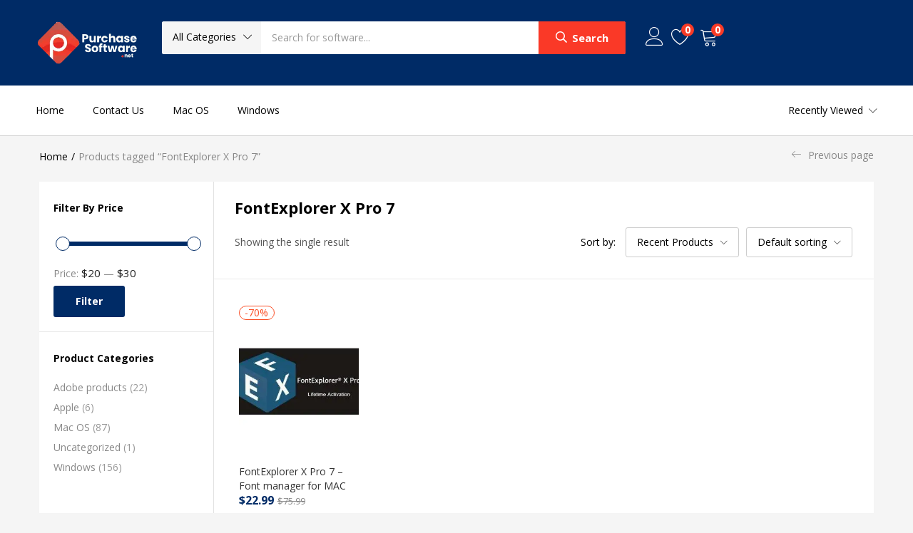

--- FILE ---
content_type: text/html; charset=utf-8
request_url: https://www.google.com/recaptcha/api2/anchor?ar=1&k=6Lds0gQrAAAAAHp-V1qbgVjalqCSHCzCTyvSp4pw&co=aHR0cHM6Ly9wdXJjaGFzZS1zb2Z0d2FyZS5uZXQ6NDQz&hl=en&v=PoyoqOPhxBO7pBk68S4YbpHZ&size=normal&anchor-ms=20000&execute-ms=30000&cb=u154betgc1k
body_size: 49434
content:
<!DOCTYPE HTML><html dir="ltr" lang="en"><head><meta http-equiv="Content-Type" content="text/html; charset=UTF-8">
<meta http-equiv="X-UA-Compatible" content="IE=edge">
<title>reCAPTCHA</title>
<style type="text/css">
/* cyrillic-ext */
@font-face {
  font-family: 'Roboto';
  font-style: normal;
  font-weight: 400;
  font-stretch: 100%;
  src: url(//fonts.gstatic.com/s/roboto/v48/KFO7CnqEu92Fr1ME7kSn66aGLdTylUAMa3GUBHMdazTgWw.woff2) format('woff2');
  unicode-range: U+0460-052F, U+1C80-1C8A, U+20B4, U+2DE0-2DFF, U+A640-A69F, U+FE2E-FE2F;
}
/* cyrillic */
@font-face {
  font-family: 'Roboto';
  font-style: normal;
  font-weight: 400;
  font-stretch: 100%;
  src: url(//fonts.gstatic.com/s/roboto/v48/KFO7CnqEu92Fr1ME7kSn66aGLdTylUAMa3iUBHMdazTgWw.woff2) format('woff2');
  unicode-range: U+0301, U+0400-045F, U+0490-0491, U+04B0-04B1, U+2116;
}
/* greek-ext */
@font-face {
  font-family: 'Roboto';
  font-style: normal;
  font-weight: 400;
  font-stretch: 100%;
  src: url(//fonts.gstatic.com/s/roboto/v48/KFO7CnqEu92Fr1ME7kSn66aGLdTylUAMa3CUBHMdazTgWw.woff2) format('woff2');
  unicode-range: U+1F00-1FFF;
}
/* greek */
@font-face {
  font-family: 'Roboto';
  font-style: normal;
  font-weight: 400;
  font-stretch: 100%;
  src: url(//fonts.gstatic.com/s/roboto/v48/KFO7CnqEu92Fr1ME7kSn66aGLdTylUAMa3-UBHMdazTgWw.woff2) format('woff2');
  unicode-range: U+0370-0377, U+037A-037F, U+0384-038A, U+038C, U+038E-03A1, U+03A3-03FF;
}
/* math */
@font-face {
  font-family: 'Roboto';
  font-style: normal;
  font-weight: 400;
  font-stretch: 100%;
  src: url(//fonts.gstatic.com/s/roboto/v48/KFO7CnqEu92Fr1ME7kSn66aGLdTylUAMawCUBHMdazTgWw.woff2) format('woff2');
  unicode-range: U+0302-0303, U+0305, U+0307-0308, U+0310, U+0312, U+0315, U+031A, U+0326-0327, U+032C, U+032F-0330, U+0332-0333, U+0338, U+033A, U+0346, U+034D, U+0391-03A1, U+03A3-03A9, U+03B1-03C9, U+03D1, U+03D5-03D6, U+03F0-03F1, U+03F4-03F5, U+2016-2017, U+2034-2038, U+203C, U+2040, U+2043, U+2047, U+2050, U+2057, U+205F, U+2070-2071, U+2074-208E, U+2090-209C, U+20D0-20DC, U+20E1, U+20E5-20EF, U+2100-2112, U+2114-2115, U+2117-2121, U+2123-214F, U+2190, U+2192, U+2194-21AE, U+21B0-21E5, U+21F1-21F2, U+21F4-2211, U+2213-2214, U+2216-22FF, U+2308-230B, U+2310, U+2319, U+231C-2321, U+2336-237A, U+237C, U+2395, U+239B-23B7, U+23D0, U+23DC-23E1, U+2474-2475, U+25AF, U+25B3, U+25B7, U+25BD, U+25C1, U+25CA, U+25CC, U+25FB, U+266D-266F, U+27C0-27FF, U+2900-2AFF, U+2B0E-2B11, U+2B30-2B4C, U+2BFE, U+3030, U+FF5B, U+FF5D, U+1D400-1D7FF, U+1EE00-1EEFF;
}
/* symbols */
@font-face {
  font-family: 'Roboto';
  font-style: normal;
  font-weight: 400;
  font-stretch: 100%;
  src: url(//fonts.gstatic.com/s/roboto/v48/KFO7CnqEu92Fr1ME7kSn66aGLdTylUAMaxKUBHMdazTgWw.woff2) format('woff2');
  unicode-range: U+0001-000C, U+000E-001F, U+007F-009F, U+20DD-20E0, U+20E2-20E4, U+2150-218F, U+2190, U+2192, U+2194-2199, U+21AF, U+21E6-21F0, U+21F3, U+2218-2219, U+2299, U+22C4-22C6, U+2300-243F, U+2440-244A, U+2460-24FF, U+25A0-27BF, U+2800-28FF, U+2921-2922, U+2981, U+29BF, U+29EB, U+2B00-2BFF, U+4DC0-4DFF, U+FFF9-FFFB, U+10140-1018E, U+10190-1019C, U+101A0, U+101D0-101FD, U+102E0-102FB, U+10E60-10E7E, U+1D2C0-1D2D3, U+1D2E0-1D37F, U+1F000-1F0FF, U+1F100-1F1AD, U+1F1E6-1F1FF, U+1F30D-1F30F, U+1F315, U+1F31C, U+1F31E, U+1F320-1F32C, U+1F336, U+1F378, U+1F37D, U+1F382, U+1F393-1F39F, U+1F3A7-1F3A8, U+1F3AC-1F3AF, U+1F3C2, U+1F3C4-1F3C6, U+1F3CA-1F3CE, U+1F3D4-1F3E0, U+1F3ED, U+1F3F1-1F3F3, U+1F3F5-1F3F7, U+1F408, U+1F415, U+1F41F, U+1F426, U+1F43F, U+1F441-1F442, U+1F444, U+1F446-1F449, U+1F44C-1F44E, U+1F453, U+1F46A, U+1F47D, U+1F4A3, U+1F4B0, U+1F4B3, U+1F4B9, U+1F4BB, U+1F4BF, U+1F4C8-1F4CB, U+1F4D6, U+1F4DA, U+1F4DF, U+1F4E3-1F4E6, U+1F4EA-1F4ED, U+1F4F7, U+1F4F9-1F4FB, U+1F4FD-1F4FE, U+1F503, U+1F507-1F50B, U+1F50D, U+1F512-1F513, U+1F53E-1F54A, U+1F54F-1F5FA, U+1F610, U+1F650-1F67F, U+1F687, U+1F68D, U+1F691, U+1F694, U+1F698, U+1F6AD, U+1F6B2, U+1F6B9-1F6BA, U+1F6BC, U+1F6C6-1F6CF, U+1F6D3-1F6D7, U+1F6E0-1F6EA, U+1F6F0-1F6F3, U+1F6F7-1F6FC, U+1F700-1F7FF, U+1F800-1F80B, U+1F810-1F847, U+1F850-1F859, U+1F860-1F887, U+1F890-1F8AD, U+1F8B0-1F8BB, U+1F8C0-1F8C1, U+1F900-1F90B, U+1F93B, U+1F946, U+1F984, U+1F996, U+1F9E9, U+1FA00-1FA6F, U+1FA70-1FA7C, U+1FA80-1FA89, U+1FA8F-1FAC6, U+1FACE-1FADC, U+1FADF-1FAE9, U+1FAF0-1FAF8, U+1FB00-1FBFF;
}
/* vietnamese */
@font-face {
  font-family: 'Roboto';
  font-style: normal;
  font-weight: 400;
  font-stretch: 100%;
  src: url(//fonts.gstatic.com/s/roboto/v48/KFO7CnqEu92Fr1ME7kSn66aGLdTylUAMa3OUBHMdazTgWw.woff2) format('woff2');
  unicode-range: U+0102-0103, U+0110-0111, U+0128-0129, U+0168-0169, U+01A0-01A1, U+01AF-01B0, U+0300-0301, U+0303-0304, U+0308-0309, U+0323, U+0329, U+1EA0-1EF9, U+20AB;
}
/* latin-ext */
@font-face {
  font-family: 'Roboto';
  font-style: normal;
  font-weight: 400;
  font-stretch: 100%;
  src: url(//fonts.gstatic.com/s/roboto/v48/KFO7CnqEu92Fr1ME7kSn66aGLdTylUAMa3KUBHMdazTgWw.woff2) format('woff2');
  unicode-range: U+0100-02BA, U+02BD-02C5, U+02C7-02CC, U+02CE-02D7, U+02DD-02FF, U+0304, U+0308, U+0329, U+1D00-1DBF, U+1E00-1E9F, U+1EF2-1EFF, U+2020, U+20A0-20AB, U+20AD-20C0, U+2113, U+2C60-2C7F, U+A720-A7FF;
}
/* latin */
@font-face {
  font-family: 'Roboto';
  font-style: normal;
  font-weight: 400;
  font-stretch: 100%;
  src: url(//fonts.gstatic.com/s/roboto/v48/KFO7CnqEu92Fr1ME7kSn66aGLdTylUAMa3yUBHMdazQ.woff2) format('woff2');
  unicode-range: U+0000-00FF, U+0131, U+0152-0153, U+02BB-02BC, U+02C6, U+02DA, U+02DC, U+0304, U+0308, U+0329, U+2000-206F, U+20AC, U+2122, U+2191, U+2193, U+2212, U+2215, U+FEFF, U+FFFD;
}
/* cyrillic-ext */
@font-face {
  font-family: 'Roboto';
  font-style: normal;
  font-weight: 500;
  font-stretch: 100%;
  src: url(//fonts.gstatic.com/s/roboto/v48/KFO7CnqEu92Fr1ME7kSn66aGLdTylUAMa3GUBHMdazTgWw.woff2) format('woff2');
  unicode-range: U+0460-052F, U+1C80-1C8A, U+20B4, U+2DE0-2DFF, U+A640-A69F, U+FE2E-FE2F;
}
/* cyrillic */
@font-face {
  font-family: 'Roboto';
  font-style: normal;
  font-weight: 500;
  font-stretch: 100%;
  src: url(//fonts.gstatic.com/s/roboto/v48/KFO7CnqEu92Fr1ME7kSn66aGLdTylUAMa3iUBHMdazTgWw.woff2) format('woff2');
  unicode-range: U+0301, U+0400-045F, U+0490-0491, U+04B0-04B1, U+2116;
}
/* greek-ext */
@font-face {
  font-family: 'Roboto';
  font-style: normal;
  font-weight: 500;
  font-stretch: 100%;
  src: url(//fonts.gstatic.com/s/roboto/v48/KFO7CnqEu92Fr1ME7kSn66aGLdTylUAMa3CUBHMdazTgWw.woff2) format('woff2');
  unicode-range: U+1F00-1FFF;
}
/* greek */
@font-face {
  font-family: 'Roboto';
  font-style: normal;
  font-weight: 500;
  font-stretch: 100%;
  src: url(//fonts.gstatic.com/s/roboto/v48/KFO7CnqEu92Fr1ME7kSn66aGLdTylUAMa3-UBHMdazTgWw.woff2) format('woff2');
  unicode-range: U+0370-0377, U+037A-037F, U+0384-038A, U+038C, U+038E-03A1, U+03A3-03FF;
}
/* math */
@font-face {
  font-family: 'Roboto';
  font-style: normal;
  font-weight: 500;
  font-stretch: 100%;
  src: url(//fonts.gstatic.com/s/roboto/v48/KFO7CnqEu92Fr1ME7kSn66aGLdTylUAMawCUBHMdazTgWw.woff2) format('woff2');
  unicode-range: U+0302-0303, U+0305, U+0307-0308, U+0310, U+0312, U+0315, U+031A, U+0326-0327, U+032C, U+032F-0330, U+0332-0333, U+0338, U+033A, U+0346, U+034D, U+0391-03A1, U+03A3-03A9, U+03B1-03C9, U+03D1, U+03D5-03D6, U+03F0-03F1, U+03F4-03F5, U+2016-2017, U+2034-2038, U+203C, U+2040, U+2043, U+2047, U+2050, U+2057, U+205F, U+2070-2071, U+2074-208E, U+2090-209C, U+20D0-20DC, U+20E1, U+20E5-20EF, U+2100-2112, U+2114-2115, U+2117-2121, U+2123-214F, U+2190, U+2192, U+2194-21AE, U+21B0-21E5, U+21F1-21F2, U+21F4-2211, U+2213-2214, U+2216-22FF, U+2308-230B, U+2310, U+2319, U+231C-2321, U+2336-237A, U+237C, U+2395, U+239B-23B7, U+23D0, U+23DC-23E1, U+2474-2475, U+25AF, U+25B3, U+25B7, U+25BD, U+25C1, U+25CA, U+25CC, U+25FB, U+266D-266F, U+27C0-27FF, U+2900-2AFF, U+2B0E-2B11, U+2B30-2B4C, U+2BFE, U+3030, U+FF5B, U+FF5D, U+1D400-1D7FF, U+1EE00-1EEFF;
}
/* symbols */
@font-face {
  font-family: 'Roboto';
  font-style: normal;
  font-weight: 500;
  font-stretch: 100%;
  src: url(//fonts.gstatic.com/s/roboto/v48/KFO7CnqEu92Fr1ME7kSn66aGLdTylUAMaxKUBHMdazTgWw.woff2) format('woff2');
  unicode-range: U+0001-000C, U+000E-001F, U+007F-009F, U+20DD-20E0, U+20E2-20E4, U+2150-218F, U+2190, U+2192, U+2194-2199, U+21AF, U+21E6-21F0, U+21F3, U+2218-2219, U+2299, U+22C4-22C6, U+2300-243F, U+2440-244A, U+2460-24FF, U+25A0-27BF, U+2800-28FF, U+2921-2922, U+2981, U+29BF, U+29EB, U+2B00-2BFF, U+4DC0-4DFF, U+FFF9-FFFB, U+10140-1018E, U+10190-1019C, U+101A0, U+101D0-101FD, U+102E0-102FB, U+10E60-10E7E, U+1D2C0-1D2D3, U+1D2E0-1D37F, U+1F000-1F0FF, U+1F100-1F1AD, U+1F1E6-1F1FF, U+1F30D-1F30F, U+1F315, U+1F31C, U+1F31E, U+1F320-1F32C, U+1F336, U+1F378, U+1F37D, U+1F382, U+1F393-1F39F, U+1F3A7-1F3A8, U+1F3AC-1F3AF, U+1F3C2, U+1F3C4-1F3C6, U+1F3CA-1F3CE, U+1F3D4-1F3E0, U+1F3ED, U+1F3F1-1F3F3, U+1F3F5-1F3F7, U+1F408, U+1F415, U+1F41F, U+1F426, U+1F43F, U+1F441-1F442, U+1F444, U+1F446-1F449, U+1F44C-1F44E, U+1F453, U+1F46A, U+1F47D, U+1F4A3, U+1F4B0, U+1F4B3, U+1F4B9, U+1F4BB, U+1F4BF, U+1F4C8-1F4CB, U+1F4D6, U+1F4DA, U+1F4DF, U+1F4E3-1F4E6, U+1F4EA-1F4ED, U+1F4F7, U+1F4F9-1F4FB, U+1F4FD-1F4FE, U+1F503, U+1F507-1F50B, U+1F50D, U+1F512-1F513, U+1F53E-1F54A, U+1F54F-1F5FA, U+1F610, U+1F650-1F67F, U+1F687, U+1F68D, U+1F691, U+1F694, U+1F698, U+1F6AD, U+1F6B2, U+1F6B9-1F6BA, U+1F6BC, U+1F6C6-1F6CF, U+1F6D3-1F6D7, U+1F6E0-1F6EA, U+1F6F0-1F6F3, U+1F6F7-1F6FC, U+1F700-1F7FF, U+1F800-1F80B, U+1F810-1F847, U+1F850-1F859, U+1F860-1F887, U+1F890-1F8AD, U+1F8B0-1F8BB, U+1F8C0-1F8C1, U+1F900-1F90B, U+1F93B, U+1F946, U+1F984, U+1F996, U+1F9E9, U+1FA00-1FA6F, U+1FA70-1FA7C, U+1FA80-1FA89, U+1FA8F-1FAC6, U+1FACE-1FADC, U+1FADF-1FAE9, U+1FAF0-1FAF8, U+1FB00-1FBFF;
}
/* vietnamese */
@font-face {
  font-family: 'Roboto';
  font-style: normal;
  font-weight: 500;
  font-stretch: 100%;
  src: url(//fonts.gstatic.com/s/roboto/v48/KFO7CnqEu92Fr1ME7kSn66aGLdTylUAMa3OUBHMdazTgWw.woff2) format('woff2');
  unicode-range: U+0102-0103, U+0110-0111, U+0128-0129, U+0168-0169, U+01A0-01A1, U+01AF-01B0, U+0300-0301, U+0303-0304, U+0308-0309, U+0323, U+0329, U+1EA0-1EF9, U+20AB;
}
/* latin-ext */
@font-face {
  font-family: 'Roboto';
  font-style: normal;
  font-weight: 500;
  font-stretch: 100%;
  src: url(//fonts.gstatic.com/s/roboto/v48/KFO7CnqEu92Fr1ME7kSn66aGLdTylUAMa3KUBHMdazTgWw.woff2) format('woff2');
  unicode-range: U+0100-02BA, U+02BD-02C5, U+02C7-02CC, U+02CE-02D7, U+02DD-02FF, U+0304, U+0308, U+0329, U+1D00-1DBF, U+1E00-1E9F, U+1EF2-1EFF, U+2020, U+20A0-20AB, U+20AD-20C0, U+2113, U+2C60-2C7F, U+A720-A7FF;
}
/* latin */
@font-face {
  font-family: 'Roboto';
  font-style: normal;
  font-weight: 500;
  font-stretch: 100%;
  src: url(//fonts.gstatic.com/s/roboto/v48/KFO7CnqEu92Fr1ME7kSn66aGLdTylUAMa3yUBHMdazQ.woff2) format('woff2');
  unicode-range: U+0000-00FF, U+0131, U+0152-0153, U+02BB-02BC, U+02C6, U+02DA, U+02DC, U+0304, U+0308, U+0329, U+2000-206F, U+20AC, U+2122, U+2191, U+2193, U+2212, U+2215, U+FEFF, U+FFFD;
}
/* cyrillic-ext */
@font-face {
  font-family: 'Roboto';
  font-style: normal;
  font-weight: 900;
  font-stretch: 100%;
  src: url(//fonts.gstatic.com/s/roboto/v48/KFO7CnqEu92Fr1ME7kSn66aGLdTylUAMa3GUBHMdazTgWw.woff2) format('woff2');
  unicode-range: U+0460-052F, U+1C80-1C8A, U+20B4, U+2DE0-2DFF, U+A640-A69F, U+FE2E-FE2F;
}
/* cyrillic */
@font-face {
  font-family: 'Roboto';
  font-style: normal;
  font-weight: 900;
  font-stretch: 100%;
  src: url(//fonts.gstatic.com/s/roboto/v48/KFO7CnqEu92Fr1ME7kSn66aGLdTylUAMa3iUBHMdazTgWw.woff2) format('woff2');
  unicode-range: U+0301, U+0400-045F, U+0490-0491, U+04B0-04B1, U+2116;
}
/* greek-ext */
@font-face {
  font-family: 'Roboto';
  font-style: normal;
  font-weight: 900;
  font-stretch: 100%;
  src: url(//fonts.gstatic.com/s/roboto/v48/KFO7CnqEu92Fr1ME7kSn66aGLdTylUAMa3CUBHMdazTgWw.woff2) format('woff2');
  unicode-range: U+1F00-1FFF;
}
/* greek */
@font-face {
  font-family: 'Roboto';
  font-style: normal;
  font-weight: 900;
  font-stretch: 100%;
  src: url(//fonts.gstatic.com/s/roboto/v48/KFO7CnqEu92Fr1ME7kSn66aGLdTylUAMa3-UBHMdazTgWw.woff2) format('woff2');
  unicode-range: U+0370-0377, U+037A-037F, U+0384-038A, U+038C, U+038E-03A1, U+03A3-03FF;
}
/* math */
@font-face {
  font-family: 'Roboto';
  font-style: normal;
  font-weight: 900;
  font-stretch: 100%;
  src: url(//fonts.gstatic.com/s/roboto/v48/KFO7CnqEu92Fr1ME7kSn66aGLdTylUAMawCUBHMdazTgWw.woff2) format('woff2');
  unicode-range: U+0302-0303, U+0305, U+0307-0308, U+0310, U+0312, U+0315, U+031A, U+0326-0327, U+032C, U+032F-0330, U+0332-0333, U+0338, U+033A, U+0346, U+034D, U+0391-03A1, U+03A3-03A9, U+03B1-03C9, U+03D1, U+03D5-03D6, U+03F0-03F1, U+03F4-03F5, U+2016-2017, U+2034-2038, U+203C, U+2040, U+2043, U+2047, U+2050, U+2057, U+205F, U+2070-2071, U+2074-208E, U+2090-209C, U+20D0-20DC, U+20E1, U+20E5-20EF, U+2100-2112, U+2114-2115, U+2117-2121, U+2123-214F, U+2190, U+2192, U+2194-21AE, U+21B0-21E5, U+21F1-21F2, U+21F4-2211, U+2213-2214, U+2216-22FF, U+2308-230B, U+2310, U+2319, U+231C-2321, U+2336-237A, U+237C, U+2395, U+239B-23B7, U+23D0, U+23DC-23E1, U+2474-2475, U+25AF, U+25B3, U+25B7, U+25BD, U+25C1, U+25CA, U+25CC, U+25FB, U+266D-266F, U+27C0-27FF, U+2900-2AFF, U+2B0E-2B11, U+2B30-2B4C, U+2BFE, U+3030, U+FF5B, U+FF5D, U+1D400-1D7FF, U+1EE00-1EEFF;
}
/* symbols */
@font-face {
  font-family: 'Roboto';
  font-style: normal;
  font-weight: 900;
  font-stretch: 100%;
  src: url(//fonts.gstatic.com/s/roboto/v48/KFO7CnqEu92Fr1ME7kSn66aGLdTylUAMaxKUBHMdazTgWw.woff2) format('woff2');
  unicode-range: U+0001-000C, U+000E-001F, U+007F-009F, U+20DD-20E0, U+20E2-20E4, U+2150-218F, U+2190, U+2192, U+2194-2199, U+21AF, U+21E6-21F0, U+21F3, U+2218-2219, U+2299, U+22C4-22C6, U+2300-243F, U+2440-244A, U+2460-24FF, U+25A0-27BF, U+2800-28FF, U+2921-2922, U+2981, U+29BF, U+29EB, U+2B00-2BFF, U+4DC0-4DFF, U+FFF9-FFFB, U+10140-1018E, U+10190-1019C, U+101A0, U+101D0-101FD, U+102E0-102FB, U+10E60-10E7E, U+1D2C0-1D2D3, U+1D2E0-1D37F, U+1F000-1F0FF, U+1F100-1F1AD, U+1F1E6-1F1FF, U+1F30D-1F30F, U+1F315, U+1F31C, U+1F31E, U+1F320-1F32C, U+1F336, U+1F378, U+1F37D, U+1F382, U+1F393-1F39F, U+1F3A7-1F3A8, U+1F3AC-1F3AF, U+1F3C2, U+1F3C4-1F3C6, U+1F3CA-1F3CE, U+1F3D4-1F3E0, U+1F3ED, U+1F3F1-1F3F3, U+1F3F5-1F3F7, U+1F408, U+1F415, U+1F41F, U+1F426, U+1F43F, U+1F441-1F442, U+1F444, U+1F446-1F449, U+1F44C-1F44E, U+1F453, U+1F46A, U+1F47D, U+1F4A3, U+1F4B0, U+1F4B3, U+1F4B9, U+1F4BB, U+1F4BF, U+1F4C8-1F4CB, U+1F4D6, U+1F4DA, U+1F4DF, U+1F4E3-1F4E6, U+1F4EA-1F4ED, U+1F4F7, U+1F4F9-1F4FB, U+1F4FD-1F4FE, U+1F503, U+1F507-1F50B, U+1F50D, U+1F512-1F513, U+1F53E-1F54A, U+1F54F-1F5FA, U+1F610, U+1F650-1F67F, U+1F687, U+1F68D, U+1F691, U+1F694, U+1F698, U+1F6AD, U+1F6B2, U+1F6B9-1F6BA, U+1F6BC, U+1F6C6-1F6CF, U+1F6D3-1F6D7, U+1F6E0-1F6EA, U+1F6F0-1F6F3, U+1F6F7-1F6FC, U+1F700-1F7FF, U+1F800-1F80B, U+1F810-1F847, U+1F850-1F859, U+1F860-1F887, U+1F890-1F8AD, U+1F8B0-1F8BB, U+1F8C0-1F8C1, U+1F900-1F90B, U+1F93B, U+1F946, U+1F984, U+1F996, U+1F9E9, U+1FA00-1FA6F, U+1FA70-1FA7C, U+1FA80-1FA89, U+1FA8F-1FAC6, U+1FACE-1FADC, U+1FADF-1FAE9, U+1FAF0-1FAF8, U+1FB00-1FBFF;
}
/* vietnamese */
@font-face {
  font-family: 'Roboto';
  font-style: normal;
  font-weight: 900;
  font-stretch: 100%;
  src: url(//fonts.gstatic.com/s/roboto/v48/KFO7CnqEu92Fr1ME7kSn66aGLdTylUAMa3OUBHMdazTgWw.woff2) format('woff2');
  unicode-range: U+0102-0103, U+0110-0111, U+0128-0129, U+0168-0169, U+01A0-01A1, U+01AF-01B0, U+0300-0301, U+0303-0304, U+0308-0309, U+0323, U+0329, U+1EA0-1EF9, U+20AB;
}
/* latin-ext */
@font-face {
  font-family: 'Roboto';
  font-style: normal;
  font-weight: 900;
  font-stretch: 100%;
  src: url(//fonts.gstatic.com/s/roboto/v48/KFO7CnqEu92Fr1ME7kSn66aGLdTylUAMa3KUBHMdazTgWw.woff2) format('woff2');
  unicode-range: U+0100-02BA, U+02BD-02C5, U+02C7-02CC, U+02CE-02D7, U+02DD-02FF, U+0304, U+0308, U+0329, U+1D00-1DBF, U+1E00-1E9F, U+1EF2-1EFF, U+2020, U+20A0-20AB, U+20AD-20C0, U+2113, U+2C60-2C7F, U+A720-A7FF;
}
/* latin */
@font-face {
  font-family: 'Roboto';
  font-style: normal;
  font-weight: 900;
  font-stretch: 100%;
  src: url(//fonts.gstatic.com/s/roboto/v48/KFO7CnqEu92Fr1ME7kSn66aGLdTylUAMa3yUBHMdazQ.woff2) format('woff2');
  unicode-range: U+0000-00FF, U+0131, U+0152-0153, U+02BB-02BC, U+02C6, U+02DA, U+02DC, U+0304, U+0308, U+0329, U+2000-206F, U+20AC, U+2122, U+2191, U+2193, U+2212, U+2215, U+FEFF, U+FFFD;
}

</style>
<link rel="stylesheet" type="text/css" href="https://www.gstatic.com/recaptcha/releases/PoyoqOPhxBO7pBk68S4YbpHZ/styles__ltr.css">
<script nonce="8-T8tBMLBJKCwytBmeaTAg" type="text/javascript">window['__recaptcha_api'] = 'https://www.google.com/recaptcha/api2/';</script>
<script type="text/javascript" src="https://www.gstatic.com/recaptcha/releases/PoyoqOPhxBO7pBk68S4YbpHZ/recaptcha__en.js" nonce="8-T8tBMLBJKCwytBmeaTAg">
      
    </script></head>
<body><div id="rc-anchor-alert" class="rc-anchor-alert"></div>
<input type="hidden" id="recaptcha-token" value="[base64]">
<script type="text/javascript" nonce="8-T8tBMLBJKCwytBmeaTAg">
      recaptcha.anchor.Main.init("[\x22ainput\x22,[\x22bgdata\x22,\x22\x22,\[base64]/[base64]/[base64]/[base64]/[base64]/UltsKytdPUU6KEU8MjA0OD9SW2wrK109RT4+NnwxOTI6KChFJjY0NTEyKT09NTUyOTYmJk0rMTxjLmxlbmd0aCYmKGMuY2hhckNvZGVBdChNKzEpJjY0NTEyKT09NTYzMjA/[base64]/[base64]/[base64]/[base64]/[base64]/[base64]/[base64]\x22,\[base64]\\u003d\\u003d\x22,\[base64]/DuDfDnQnCrsOlwptlw6Acw43CvmjCqcKAUsKDw5Eudm1Aw4E/wqBed25LbcKIw75CwqzDnAUnwpDClmDChVzCr397woXCgcKQw6nCpjwswpRsw4pFCsONwpDCt8OCwpTCmMKibE0Lwq3CosK4UA3DksOvw4UNw77DqMKjw49WfmnDhsKRMwPCjMKQwr51XQhfw55iIMO3w6/Ch8OMD1cIwooBc8OTwqN9JCZew7ZEQ1PDosKEdRHDlks6bcObwo7CgsOjw43DnsO5w718w5rDtcKowpx8w5HDocOjwr7Cu8OxVh4Dw5jCgMOAw4vDmSwsOhlgw5vDucOKFEvDkGHDsMOFYWfCrcOVYsKGwqvDg8OBw5/CksKbwpNjw4MSwqlAw4zDi0PCiWDDpnTDrcKZw7vDszB1wox5d8KzBsK4BcO6wqfCmcK5ecKEwr9rO1BQOcKzDsOmw6wLwrVBY8K1wpgFbCV4w4BrVsKWwp0uw5XDkEF/[base64]/Dl8KWNB8qw7MJRsOjwpAkQ8OdW2hyZMOuI8OkVsOuwpDCpmLCtFg4GcOqNSjCjsKewpbDhlF4wrpbEMOmM8Ohw6/DnxB/w7XDvH5/w77CtsKywpXDicOgwr3CiXjDlCZ8w6vCjQHCssK0Jkg9w5fDsMKbG2jCqcKJw5QiF0rDg2rCoMKxwqPCrw8vwqfCpALCqsOew7oUwpAVw7HDjh08MsK7w7jDnWY9G8O4QcKxKR3DlMKyRhDCtcKDw6MSwpcQMybClMO/wqMHY8O/wq4eX8OTRcOKIsO2LRBMw48VwpV+w4XDh1jDjQ/[base64]/DtmA9U8OzWcOmwqjDphbCv8KDdMOTwrnDnw9UKS3CqS7DjsK9wptkwrvChMOOwrTDmSvDmMKZw7HCnzgvwo/Cng3DocKnDTkjGUTDicKPYDnDnMKmwpEVw6PCjG4bw5Jdw47Cq1HCmsO+w4jDtcOgNsOwL8K2B8OdCcK0w6t0ccObw5jDhV9OecO9G8OTTMO2McOgLSPDvMK9wpccciDCigjCjMOHw6fChDkzwqEAwqXDmi7CuE5uwozDl8OBw5/DtntUw41bPMKwOcOnwolYUcKcEn8LwpHCjjTDosKywr9rBsKOGwkCw5U2wqQFLy3DvnYGw4gPwpp/w67Cl0XCkEcXw7zDoj8IMCXCl39GwoDCl0vDuzXDmcOvWl4Mw7zCtTbDukDDisKCw4/[base64]/[base64]/[base64]/CmcOISHY5wrDDjMKqw756KMOQw4lyw7XDjsOpwpwjw7F/[base64]/[base64]/[base64]/ChTtyJcOQw5DDgsKCwpkKwovDmiAxIMKgYkc3PsOvw7k5FsOOWcO+BHfDv11jOMKqdjXDmcO4KxHCr8KCw5nDh8KQCMOwwrfDjmzCtsO/[base64]/DqksCUMK0Slpew7HClcO3w6HDjcKoA1TCvBYNEMONA8KeQcOBw6xCBzjDvsOVw5jDnMOnwp3DisK2w6oZTcKPwoPDhcO8VQjCucKSWsOQw7AlwobCvMKKwqx6McOtH8KawrwMwr3CocKAeXTDlsKuw7/Cp1cFwpVbb8Okwr0rc2bDnMKIMl1Cw6zCtUV9wr7Dnl7DiiTDpiXDrSFOwqnCuMKZwrPCpMKBw7hqQMKzYMO9SMOCHWXDtMOkLwpbwqLDo0hbwqMDGS87BGxUwqHCu8OAwrfCp8KQwrZbw4gOUh8pwppIURPCmcOuw5rDhMK2w5/[base64]/DvsO1NMOebMKPIDbDncKISm/Dv3sdcsKbVcOVw7Niw4VsFglawpF5w5sgT8OOM8KowpZUTsOTw4LCjsKPCCV8w6ZPw4PDoHx5w7nDvcKEODfCkcODw7FlO8OCE8K7w5LDjMOeGMKWTQl/[base64]/AR5XZ8KmbjLCrsOOw5fCisOfwpfDrsKLw6nCiwvDjMK1HBHCrSQ3G0dYwpHDtsOZLMKeCcKvK2fDocKCw40JVcKgPFZZfMKedMKRFC7ChjfDgMOtw4/DocOYVMOWwq7DkcKtw6zDt1A2w7Atw6kQeVIuY0BpwrXDj2LCvGHChUjDjB/DsEHDlArDtMOew7AqA23ClUBNB8Oywpk2woDDmcKfwqQZw4sJJ8OeEcOQwrxhIsK1wqPCpcKVw4Fvw4Naw5U9wpRhHcOswpJmOhnCgFs7w6XDkCLCucOgwpIVGEfDvitBwqVswrYRP8OqS8OdwrUDw7YIw7MQwqJIcXTDhgPCqQzCs1Nfw4/Dl8K1HsKEw7HDmcOMwqTDvMKGw5/DmMK2w6XCrMO1F2cNfUhqw73DjRhZK8KFOsOfccKEwo9Lw7vDqwh1w7IVw4dOw41ePGt2wooEYl4JNsKjO8O0BGMAw5vDisOTwq3DoDY0L8OIA2TDs8OcMcKFQA7CusOzwqwpF8OiZsKFw7oLTcOefsKzw64Vw7RFwqvDm8K7woPCvQ/Dm8KRw6lJIsK1HsKDQsKSSDjCgcOaUQBjfBQnw4hNwrXCn8Oawr8Hw4zCuwU3w7nCgcKBw5XDgsO2wo7DhMK3GcK8ScKwEn9jd8O5M8OHBcKuw7AHwpZRdBsqd8Knw7YyUsOrw6PDnMOVw7oYJQzCn8OTSsOLwp/DtnvDtDYMwrcYwoZqwpwTAsOwZ8Olw5AUTnvDqV3CqV7CiMOmcxsxTxc/w43Dsl1IBMKvwrIHwrA1wqvDsHjCsMO6McOZGsKDPcOcw5YlwqwCKVYyHhlzwo9Mw5Ynw5EBeRHDt8KgK8Opw7pcw5DCicKaw67Cunl7wp/CjcKbCMKawonCr8KTKHfCsU7DuMO9wrfDnsONPsOTB3vDqMO/wr7Dql/Dh8OLAk3CnMKraxodw6s9wrTDuW7DuDXDssO2wpANWF/[base64]/DlMK/MhsywoA4BRAeMm0qw4zDuMOAwrl4wqLCucOgQsODGsKqcCXDsMK8OcKHM8O0w5VidhPCtsOeEcOZOsKWwo1OM2h/wr7DvFsHUcOUwqLDtMKiwpV9w4nCtCx8IRJDIMKIHsKHw7g/wo9sf8KMbQ9Bw5rCuUHDk1bCnMKQw6nCmcKAwr8fw7hOCsOkw5TClsO4BW/Ci2tTwq3DvgwDw6cdQMKqCsKEMUMvw6prWsOCwpDCrcK9G8O5OcKDwo1pYVrClMKCf8OYAcKXY0VzwrJuw4wLeMKhwojCosOswo5vLMK8Nj8dwpRIwpfCgmDCr8KGwocPwpXDksK/FcOkH8KaZyBQwoBpcC7Ds8K3X0Btw5bDpcKNOMOTfyLCvVfDu2AwTsKqEMOaQcO4AsO1d8OnBMKBw7jCog/CuXXDuMKQfW/DvmrCt8KyV8Kowp3Do8KFw6c/w6jCs2UXH3DCkcKKw5nDnQfDpMKywpA8McOuFsO0acKHw6FMw67Di2nDvgDCsHXCnB7Dtg/CvMObwqduw5zCucODwqUNwp4QwqU9wrYzw7rDgsKndxrDvBrCkznCncOicsOkEsKlF8KbYcO+JcOZFkJkHwTCuMOzTMOGwpcLbRouXMKywr54MMK2IMKFNMOmwrDCkcOTw4wLS8OmTC/CqRzDi0XCkn3Dv0JhwopRTy0YCcKswonDqXnChh0Hw5PDtFjDu8OpfsKowqxvwqHCvcK/wrQ1wobCrsK7w550wodywpTDsMOkw53CuxLDqBfCo8OaVyLCnsKhUcO1wonCmm/DicOWw5xUK8KCw5kUCMOiTMKkwpU1PsKPw63CicO3WTbChnrDvkM6wqwOTE1ZGgLDq1PCnsOvGQtRw4EOwrVSw7bDucKUwosEIMKswqVywqY3w67CuDfDi0/[base64]/wovCr3zCtHoSLx/DsMO1wo19w7hrwqnCqlvCnMOLTsKVwqgJHMOZOMO3w6fDv0BgPMKZdn7CqC3DhzUoYMO1w6vDr3ksK8K8wqVeAMOkbi7CjsKBOsOybsOnKCjCvcKnOMOiAXYVbHfDgMKwHsKbwrVZC20sw6UNRcOjw4/DicOpOsKtw7VBLXPDqUbCv3twKsKoDcKXw5HDsgfDlsKWNsOeGiTCtsKCIR5JagfDmXPCvsOuwrbDjHfDpR95w4pCVyAPNAJAecK9wo/DkDHCgGbDssOAwq1rwqJLwo1dY8KPasK1wrlfWGIIYkvCpwgXasKJwoRVwpfDsMOvcsKQw5jCgcOtwqDDj8OFJMKDwoJofsO/w5/CjMOwwrbDlcONw5UwVMKYTsOkwpfDrsKZw5McworDoMOWWhI5HBwGw69wTV4qw7cFw78nRXPCvMKmw7xwwrxdbxbCp8OzSCXCqBo/wpLCisKTcjLCvzsAwrLDvcKkw4zDi8KXwpoMwoAPG0sKIsKhw57DjC/[base64]/CqcKnVGfClCQxS8KFFgTDh8KVwpfDtkISXMKtZcO1w58SwqjCr8OKRT4+wprDo8OiwrQmNCvCisKow6FOw47CmcOcJcOSDyF2wrrCncOwwrJwwr7CsQrDhw4jbsKpwqYRO2U6MsKmdsOxwo/DnMKpw6PDhMKDwrNZwqXCmsKlA8OfBMOWMhPCq8Oww7xjwrcXwowzRATCoRXCoT18HcOgSlPDjsKOAcKhbE7CrsOdJMOvZlrDg8OSJgbDkBnCqcO7A8KSJS3DuMKbfSkyaGw7csOIIzk+wqBUV8KFwr1fw7TCukcVw7fCrMKtw5/[base64]/DrcKfKsKtFsKeasOWaMKFOyJBw6oIBHwjwobDvcO/C2DCsMK/[base64]/DjFzDu8OJwrnDqcOxw5BkDEzClmrClB9+EMO+w7zDijPCnTvCqThVQcOewo5+OC5SMcKxwrkNw6fCq8Ouw75wwrbDvBE5wr/[base64]/[base64]/DgsOiT2jDuMOWwqVywpttUHNWHMO9XzJtwqLCjcOvTC4UTn19IcKmU8OQPAPCrRATSsK7NMOLRFl+w4TDgsKbSMOGw74cb3rDmjpYcW7Cu8Oew4bCv37ChVzDjFDCqMKtFhIrZsKrTAZ/wp8HwqXCnsOhM8KGDcKkJAMKwqjCpG41M8KSw6rCm8KGKsOKw5PDh8OLZ0IBJcOrKsOcwrHCjlXDgcK1d0LCscOqFTjDh8ODTDsywoMawqoHwoTCtH/DscOhwpUQXcOJC8OxMMKLBsOVasOFQMKVP8K0wqc0w5Eiw54ww5hefsK3QkXClsK+Lis0ZT00HsOrWsKsA8KFwpdMXE7CvnDCknPDicO9w5E+REvDusO6wprDocKWwrvCjMKOw7JRUcOAJzIow4rCpcOofFbCkgBtesKxBmrDocONw5ZkEsK8wrhmw5DDnMKpFBQQw7/CscK4GV82w4nDuinDi1HCssOSCcOnGDoQw5zCuwXDryXDmzFgw6xjAMOYwrbDuk9AwrJHwpMTWsOpwrgEAGDDji7DisKSwpNWM8ONw7RDw6w6wpZiw7lMwqQ4w5jCtsKyC1vDiVF4w7MTwobDoVzCjlF/w71cw756w6lywpPDoDsBUsK4R8O3w7DCqcOyw5hwwqTDucOzwqDDvmEywrAsw7vDtgXCunbDqVfCqXrDk8K9w5zDt8Oob2BswoojwqXDo0zCscKmwqLDiSZbPH/[base64]/[base64]/[base64]/DmxDDjsOJw6kswqh7bsONF8K9wrYfw7AlwrPDqArDmMK+MTpYwrHDshbCoCjChALDh3zDuUzCtsK8w7IEfcOjayNQD8KiecKkMAxIKijChQLDgsOyw6DDryR2wpxtaWE/w5I1w6pVwr/Cn1/ClFJew60GHjLCpcKkw6/Cp8OQDkdFYcKdPlMEwoM1b8K7UsOgTcK1wrNmw7XDqMKDw5R9w4R1X8Ktw7nCunXDpR1mw7/Cp8OQOsKzwoJDDkzChRDCssKRGsOdJ8K7ATfCvUkbFsKtw77CscOgwrtnw4nClcKGDMOtOk5DBcKBFSlbX3/CncK8w4krwqPCqQ3DkcKZX8KIw4IdAMKbw5bCisK0agLDumTCp8KXQ8OOw6PCrCbDpgYOGMKKA8KJwoDDjRDDosKawovCjsK9wpgCCjTDhcOeBFl+SsO/wrAdw7A3wq/CpWZZwrQ+w4/[base64]/DiMKtYMOdw5YcJQHCpsOjPjcfw7BeUcK3wqHDoxPCkQ/CtcKWBmvDjMOyw6zDpMOQQ0DCtsKfw7QoZ2rCh8KTwol6wpvDk05bdiTDhDTCnsKIbD7CocOZNHlJFMONAcK/[base64]/Cq8ONBcOHWcKuwrfCoBFWGSAjXnPCiFTDvibDpg3DkngpJSoSacKhJ2XCh1vCpUbDksKsw7HDgcORK8Knwr45eMOkZ8OZwo/CqjbCjkJ/DMObwpkWKCZEZDhROMOFHDfDmsOXw5Jkw4F9wp1pHgPDvXXCgcOLw5rClEgww4rCh39Kw43Di0XDii4nFxPCj8KVw7DCkcK/wqdiw5fDvwzCr8OOwq/[base64]/Dv8OJw5Uwwp9CPsOcFcOHS23DoMKPwpLDv1BpdAIhw4YXUsKow5nCpcO5eUonw4lXfMObc1nDusKjwptvFsOucVzDv8OIBMKUMnojTcOUPi0ZXhIywo7CtsOzNsONwqMAVR/[base64]/DksOKaMOXesK3FAAHwrgwO1NBwqwywq/CkcOWwphuVX7DucOnwrHDiWnCtMObwqxMO8O4wr9WWsKfRQPDuhBqwq0mTk7Dhn3DigTCo8KuOsK/MC3CvsOLwo/CjWpywoLDjsO6wojCocKkBcKLF39rOcKdw6dOAT7ClmHCsXnCrsO/EX8pwo9DewA6a8Kmwo3Cq8OWQGbCqgYDbSMGBUHDmmsJMRvCrHjDrhhXQEfCk8O6wp/DsMKgwrvCgHYxw6rCnsOHw4R0HsOcYcKqw7Iaw4R8w4PDicOLwoZSXERgbMOIcSgWwr1/wrp4cDxzawjClijCh8KQwppNDjcdwrXCrMOew4gKw4LCncOOwqM5XcOGa1HDpCoPekLDh27DvMOPwr8hwrdKKwc7wp7DgThpBExbPsKSw5/DpUrCk8OXKMOEVhAsViPCo07CpMKxw5zDmDHCo8KJOMKWw7kQw4XDvMO4w4h+JMKkOcOcwrfDryNsK0TDiX/DuSzDl8KJZcKsCg8UwoNuZE3Cu8KaEMKew7YYwoMnw58hwpbDtsKiwpHDuGQxN1DDvMOzw4jDg8OKwqDDjAw+wpATw7HDh37Cj8O9esK4woHDq8OYXsKqcVs0L8OZw4PDkRDDqsKHWMKKw4x6wodJwrPDp8Osw6XDulDCtMKHHsKSwp3Dv8KIYcK/[base64]/w7k5TMOAwq83UcKewosewpAwAMKYCsKow7jDo8KGwpcIAEjDgEfDiFoiWVoow4ESwq/Dt8Kbw6c7cMOTw5DCqSLCgjTDk1DCnMKswodRw5jDncOYMcOPcMKywpUkwrw1GxXDtsO/wqTCiMKXDEHDpsK8wpTDqTcJw4o2w7Ujw5laDmkWw6TDi8KTCTFgw55OZjRdPcKWacOqwqErWGzDosO5e3rCj0c7LsKiG2nClMK/[base64]/[base64]/w4PCq8O9EWbCpjxCwrRSOsOlw5fDqHXCg8K6aTzDhMKyZ1TDo8OBYRDCuR3CungEVsKfw6o7w67DkSXCjMK0wrnDvMKrZcOcwr5VwoHDrsOBwodWw6TCscKbacOZw6o9V8O9XTZ0w6bCuMKewqAsMWTDh0PDrQI0YywZw4DDgMOSwoLCs8K2C8K5w5vDj0UrNsKjwpR/woLCg8OpJSnCvMKFw5LDlCkIw4fDgFZUwqMUPsK7w4ggAsOfYsK/AMOwDsOsw6/DhR/Cs8ODdUxUYUXDsMOqEcKJCD8TezI0w4pMwphnXsODw6EcNEgmEsKKSsONw7PDpQvCisO4wpPCji/[base64]/wqzCoMOVw6RJwp0HZcOTw7BBUAxBwrzDtF8wI8ObQloCwpzDscKnw4hFw6zDncKkZMOywrfDrgrCt8K6LMOzw7zCl1nCjwnDnMOnwokAw5PDkX3CisO6aMOCJH3DosObC8KaOcOAw55Tw79gw7lbU07CqxHDmCDCqsKvLQVaVT/ClEt3wqwgQ1nDvMK7R19BM8Kow7Azw5DClE/[base64]/CiFzCgMKGacKuwrXCjQQKwqXCo8OZZ8KTE8OIwqpBM8O0HUA4M8OGwpdQJz47DsO+w4AKBGRLw53Cokgbw7TDmMKlPsOuYSLDkH07f0DDhkNYZMO3TsKbMMOsw6nDq8KECxl1QcKJUDrDhsKBwrBITHFDZMOEFRd0wpTCiMKnSMK2HcKhw4vCtMOedcK2HsK/w5bCj8KiwpFLw6TDvm9xaAVFbMKoWcKcSmDDj8OAw4hnXwgww4vDlsKIfcKyd2fCl8OWcnFewoMHccKhNMKJwpIDw7MJE8Orw49ZwpwHwqfDssO2CmwcRsOZYirCvF3Ci8OrwpZiwp0Lwo8fw7fDtMKTw7nCuWTDsyfDmsOISsKzMjl2S2XDr1XDs8KNEUJLbCh2cE/Cgw5aV3gNw5/ClMKjIMKfBw40w73DhWPChw3Cp8O/w7PCpxIuNsKwwrQLdsKuQQvCpQrCr8KPwpZYwrHDrnHCp8KuW343w73DmsO+UMOPAsO7wpfDlFLCv1MrSVnCk8OCwpLDhsKFMF/DlsOjwqbCiUVRR3PCq8OXG8K5AFjDpMOXCsO2DEbCmsObD8KeejzDhsKkN8O8w4E3w792w6bCsMOENcKRw70Cw6hyXk7CjMOxQsKfwozCkMOHwp9NwpbCl8OHVUoZwpHDqcO0wo9Pw7XDoMKrw4k9w5PCt0LDkFJAEiVzw78Ywq/Cm1fCnRTCpGEeL0l7UsKABcKhwovCuzrDsgHCrsObf3kAcsKXeg0uw5QKSUQCwqAawoTCvsKCwrHDuMOaDhxJw4nCl8Ogw61jV8KaNQvDhMOfw6gcwoYNZRXDuMOIBxJaDgfDliPCuR0twpwnwpsBNsOwwoBiWMOlw6gFNMO1w7IXKH8fLQBawqHCnxA/KGzCllQEH8KXeAIxK2R/ex9XE8OFw7zCrcKmw4V8w6UER8K0FcKOwqNTwpHDqcO9PCAEHB/Dr8Ouw65wZcO/wpvCh3hRw6vDnzHCrMKuBMKpw5NiChIadXgHwpQfWEjDgMOQLMOKJsOfc8KMwpXDrcO+Wm5DPD/CqMOhZVHCpiLDiiAzwqVgDsOzwoUEw5vCklVHw5PDjMKswoxcEcK6woLCn1HDg8Onw5ZwBjYlwoHChcKgwpvCjDtteUgVPVPCtcOrwqnCpsKjw4Bnw6ADwpnCuMOpwqALNG/CtnvDvnVQV3DDtMKoIcKaFmtqw5nDrlgyEAjCm8KlwoM+WcO3dyhuO1tGwr0/wr7Cn8ORwrTDjwYowpXDtMO6w4TCqQE2ZiFbwpvDs3Qdwo4HEsKlc8OvWgtdw6TDmcOmfhN1ayTCqsODYSzClsOAex0zYTsAw7B1DkHDgcKFYMKOwqFWw7bDncKDOkTCukclfBNzf8O5w6rDgAXCuMOTw7NkCWFww5xiPsK5M8OBwqlMaGg6VcKSwoIFFChyFw/CpwPDmMOUOsOsw5cGw6Z9fcO/w5szOsOLwpldOzPDlcKaU8OPw5/[base64]/WcKyw7bClmsPRFJqGTwEGsKawrbDgMKTbsKJw7p2w6nCozzCmwhTw7TCjmfDjcKfwoUfwpzDpUDCuEBLwqMhwq7DmC0owpYDw5/CjEnCkS1QI0IBTCtJwr7DkMOdccKrIRsHRcKkwpjCusKVw4XCiMOxwrR3PRfDhx4tw74AGsOkw4TDmRHDs8KDw6JTw5TCn8KkJQfCt8O0wrLDl3chT2PCisOQw6FcGkUfcsOWw6rCg8KRR1QbworCnMOUw47Ct8Ktwp8RBsOyVcOpw5E8wqnDvkRfZyVJMcO/Q1nCl8Owbzpcw5vClsKhw75/OAPCjh7ChcO3BsOaciHCvwdfw4oAGWDDgsO2YsKOEWB2f8KRPF5IwpQew7LCsMO8SzjCiXpdw6XDhsOBwp8+wrnCtMO2w7zDqWPDlTNPwpLCjcOTwq4+HU1Lw71ew4YGw5vCnn1YUX3Csj7CkxgoJEYfAcO6WUVWwoFgbR4mWn/[base64]/QsOSHMOdw4TCqsOOwppowoVxXSLDmUx9RDtMw6R7SsKgwoNUwq7DgAcAB8O4Fx5sUcO0wo3Dri1qwpJUL1XDijXClxDCqGfDssKKcMK0wq86CDFnw4Viw4t5wp9AeVTCosO/HgHDjThVBMKOwrnCsRJzcFzDlg7CgsKKwqwBwoo/Ly1OfsKdwplDw7Bvw41VeAsdEsOOwrtJw6TDv8OeMsONcl9jVsO3PBV7RDDDgcObHMOKBsO1QMKHw6HCsMOJw6ofwqMHw5fCoFFsfm19wp7DtMKBwrpdw700Yn0pw5fCqn7Ds8OsQmHCjsOvwrHCtAXCnUXDtMKyAMODRMOHYsKswoJFwpVMIk/CkMOVRcOCEyZ2GMKYBMKBw7jCosOxw7dSeCbCqMOewrBxYcK/w5HDkV/[base64]/[base64]/DrMOwDzJ/E8KNUcK+w5AfwrXDusO+w5QXMBM7CnhXD8OkRcKwY8OFIwXDlWbClWrCk04NHQkew6xcEiHCt0UaKcOWwpoPNsOxw4JuwqQ3w5HCtMK6w6HDuD7DrBfCkxV1w7FQwrjDosOzw47CnToFwoDCqEDCosKfwrASw7HCnW7ChBBGXXUENgnCsMKDwox/wp/ChiTDnsOKwq0ww63DtsOKI8KCKMO5SDnCjjckwrfCp8O+wpHDqcOdMMOROA8zwqldG2TDrsOHwrE/[base64]/CrW0jHEcPw7ZAIcO3P8KVw4JWw70YwrbDl8O6w6Usw7XDlHsEw7QdScKvOxbCkipBwrhfwqttUBLDphYgwp8QdMOFwpgHE8OXwpcOw7oLY8KiQGw0FsKaIsKKUWoXw5ZRSXrDk8ORJMKtw4/CrBjDpnvCnsKZwonDlm8zYMK5w6/Dt8OLYcOCw7BmwpHDjcKKGMKeQsKJw6rDn8OYEHcyw70MJMKlHsOQw7fDo8K8CSFwS8KRM8O1w4USwrjDgMOCJcKEVsKZBi/DssKxwrxYTsK6JDZBEcOfw7t4wqwPa8OJbsOOwpp/wrcbw4bDuMOgVQDDoMODwpsoJxjDsMO8BsO4SFzCg1LDscOgSUhgGsKEJcOBMTQxIcKIJcKdCMK+JcKBVjg/Pxg2fsOnXCQreWXCoFQ7wppqcQsZSMOoQ2XCu1t2w5ZOw5cDXXVvw4rCvsKve2Buw4lJw5Ztw5XDgjfDvHDDpcKPf0DCt1XCl8OaD8O6w45MUMKrHgHDvMK4w5nDgG/DrX/DkUg7wojCrF/DhsOnYMO1UhVHNUHCqcOJwopmw7J+w7sRw5LDssOtSsOxa8K+wo5vbjJ1fcODZVodwrwDJm4Jw5kZwrFhRAccViVowqbCvATCnHLDg8Opw60jw5nCtTXDqMODZ17DlUFxwrzCjB1LbDDCgSZNw7vDtHchwpPCl8Krw4XDoBnClzLCn3J/[base64]/DqjAQwpECw4XDpMKsw455wrdPw7HCrcOkw6EJw6Rlw6Bew6zCo8KgwqrDgwDCr8O2JSHDinPCpjLDiA7CvMOgR8OJMcOMwpfCtMK7RzfCvsOow7MFMTzCjcOpIMOUL8O/VsKrZnPCoBHDkynCqzMeAlMBYFZww6kiw7PCpBTDpcKPSW1sFSzDhMKow5wQw4ZFVyvDu8O4wqPDrcKFw4PCqwDDisOrw4EfwrjDjsKMw6hIDwTDisOXdMKAE8O+ScK3ScOpfsKbKVhEOATDlRjDhsOhVUbDvcKmw7XCgsOGw7vCvT/CryQfw4fCsVwrfBnDtmEiw53CjErDrjQ4UxnDjlxbCMKHw6QmIG3Co8O6KsOzwpzCk8KGwrbCsMOBwqgMwoZawp/CkgQ0FWcuOMOBwqkRwohYwoshw7PCqcOmFsOZeMOCaQFfVFZDwq10MMOwPMOeYsKEw6gBw5dzw6rCnE8IY8O+w6TCm8O/wq4Dwp3CgHjDsMOYbsK3CnY2Ul7Dq8OkwoTDkcKawoPCtznDgXdCwrwwYsKUwoTDjCXCrsKvSMKGZRzDksOAUmdlwqLDkMKMXQnCvy86wqHDsw4/aVNfBlxAwoFtcRxtw5vCvCJjW2LDqVTCgcOiwo5qw6zCisODGcOCwoEawrrDshNUwo7CnV3CjzlTw79Kw6FJb8O3YMO3YcKzwpY7w7fCiH4nwpbCrRsQw6l2w5MbPMOTw4EEJ8KKLMOqwoZEKMKAfW3Cqx/[base64]/DjQlcwpNTYsOfw4jDl2Z+w4E+woTCqhnCs2YrwpjCkW7DkR0UIcKgJU7CgnZ6I8KUEHdnK8KDF8KHVwrCjQ3DisOdQWJpw5hBwrM7KsK9w6XCiMKLUmPCoMOfw61Gw58SwoF0cRLCrcOlwoIfwr3DtQvDuT/CmcOTNsK7Uw1MXT9LwrLCoBQhw6PDmsKywqjDkSJjeEHCnsO5JcKKw6VzcUgZVcKbOsOUJQJhTlTDnMO4cANtwo1EwpMSFcKXwo3CqsOvD8Kqwp4NUcKawqnCkH3DuhR/ZmJaecKvw5Azw69fX38ow6XDjW3CmMObFsOhWmDDjcK4w7ddw4FOYsKTJCnDiQHCqsKdw4sPXMKdSiRXwpvCrcKpw6ttw4/CtMKDS8OnTzdJwrB9BC1dwp5QwrXCkAXDohHCtsK0wpzDlsKDXCPDhMKbcmF7w6fCuDMwwqM+SwBBw5PDhsOaw6rDkMKbe8KewqzCp8O+XcOrDcOxFcOUwpB5QcK4NMKrEsKtLlvCjSvCvCzChMKLYQXCnsOiJnvCpMOTLMKhccKCBMOwwpTDig/DhcOrw5RJVsKoKcOUAUVRc8O+w57Dq8Ojw6JJw5jCqSbCmcOYGxjDnsKiXAdjwo/[base64]/VxXChgvCjcOJw4VLw53CqUnCg8OfwpLClRNYecK4wpl9w4o4w5tGQUPDnlt0dTvCmsO/wovCpXoCwoQNw5cMwonCksO3aMK9IGXDusOWwq3DjMOXD8KObEfDrQBFQMKLA2lIw6/DvX7Dh8KAwqlOCCQGw6oRw6TCjcKDwrXDjcKhwqsvMMOHw5EZwpbDq8OwGsKQwq8HF0/Cjw7Cq8ORwqzDuw00wrJod8OVwrvDiMKMesOBw4JXw5zCr0cLKwcnO1wpF0jCoMKNwppldnvDl8OHGlzCgipmwqnDhcKMwqLDicKtWjZhIwNSHlUaREvDuMOWODlawoDDn1XCqcOsTGd/w5gnwpddwofCjcKiw4NFQwdeIcO3SDYsw5sLIMKcZEDCpsOMw6ZLwqLDnsOSRMKhwrvCj2/Cqn1hwo/Dv8KXw6PDj03ClMOTw4LCvsKZK8KSIMKpQcK+worDsMO5M8KRw6vCq8Oswpo4bh/DsHTDkGlow4JHMMOSwoZUMsOuw6UHc8KBFMOMwq4Fw6hMRRHCmMKaXDHDqibClx3CrcKcfMOBw7Q6wr/Dmw5sHgs3w60dwrBkSMKQeUTCsjw/[base64]/woU6w44sw5DDswXDt8KXwqYdOk8kwqgPw6glw5IONGkrwqrDqMKFM8Onw6PCsHUSwr4mRRVpw4vCssKPw6lXw4/[base64]/CgG5dGksIaxNJFcKVF2IyThpGBA/DozPDoWJWwpbDnCkcGMO9w5I9wpLCqV/DrTnDoMKpw6h/[base64]/CqVYtwpFYw6Agw518D8OlEsOpw682NsOew7ZBEjdPw70FFkdAw4sVJsOswpHDpQ/Cl8Kmw6XCvj7CkCDCiMOCVcOnZMKywowPw7VUNMKIwpBXWsKTwqgkw63CtDrCuUJVdz3DigI6IMKjwqXDlcOHXV/DsUNswpJgw6M3w4XCuS0kamDDlcOHwoQpwpTDn8KBwoREa2g8wpbDm8ONwr3DicK2wp5IfsKTw5/[base64]/[base64]/eMKhRxvDucOYw4l8worDu8O+woLDuMK6RMKTVgQ9w4QUZsKMQsOmRxsawrMuKSvDmWE4EgwEw7XCjsK1wrpAwqjDu8OtRjzCiH3CocKEOcOZw57DgE7DmcO/NcKJOsKLd1BXwr0pG8KyU8OIF8KPwqnDoGvDhMOHw7sNHMOqHWDCrV5zwrVPV8O5FQNddsO7wppHdlbCgTDDnWLCpxDCjVtDwq0Tw4nDgR/Cqhk0wqtUw7XCsArCu8OXREDCjnXCs8ODw77DkMKLDmnDpMK0w7sEwpjDnsO6w5/CswAXEjsiwo1Uw6IFDynDkSklw5LCg8OJSzojC8K1wrbCjkBpwqNgZ8K2wqQWXyzDr0zDhcOAFMKXWVIOB8KHwrh3wrzCsC5RJ3IxESZFworDqU4ww50vwqV0OkjDnsOGwoDCjzgBTMKIPcKZw7Eobnduwoo3KsOcYsKJXi5HIDnDtsKJwprCmcKbWMKkw6vCjXYswr/DoMKnRcKawpRpwrrDgQQ6wofCmsOVa8OVEsK8wqPCtsKBO8Oswp1Dw6PDicKkbyo7wrfCmngzw41QKWJAwrjDrnTCv0XDrcOOQgfCm8KDT0tzJwQswq4zNycUfMOfZE9PPXkWDzxdFcOaHsOxIsOGFsKWwropNsOTOMKpUW/DlsKbJSjChi3DrMODasOVfU54a8KeVyDCisOsZMOaw4RTQMO8dmTCmHkRacK8wr7DlnnCgcKlFAA0HzPDnG4Mw4o5Q8Opw6DCuD8rwphewpTDvRzCkmjCok7DhMKtwq92BcKcMMK8w4RwwrDDrT/Dq8KPwp/Dk8OlDMKHcsOuM3Qdw6LCtybCkD/CkEU6w4txw57CvcO3wq1CG8KfQ8Otw4vDoMK1dsKOwpzCjH3CiXnCuyPCp3Juw5N/UcKMwrdLd1QmwpnDiFolfw/DhyLChsOub09bworCqwPDu3Qwwot1wqfCkMO6wpRVecOpKsK+A8KGwqI9w7fChz8wecKJNMKOwojCvcKswpXDtsOsb8Kuw5TCocOOw6vCqMK5w4Qkwo5YZCQxIcKFw77Dh8O/NhJYVnIdw4wvMGHCrcOFEsOrw57CoMOPw5/DucOGM8KNGQLDkcKJG8KNZ2fDpMKOwqp8wpnDgMO1w4/DhxzCoWPDkMKzYQjDjEDDr39/w4vCnsKxw6wqwpbCtMKSMcKdwo7Cm8OCwpdfdsKhw6nDhALDgnjDrXrDgTfDm8KycsKdwp/[base64]/Cn8KywpEpw7/DnMO1wr/Ds8KCE8KSagbDnMK1w6zDp2fDggvDtMKzwo/DiztVwr8xw5tdwrLDqcO7YhhqGgDDj8KEHTXCkMKcw7/Dgm4cw6DDil/DqcKIwqnDnGLCsDEQIAM1wpXDgxvCpiFgD8OKwosNHSbCsTwbVcKfw4/DvmNHwq3Ci8KLZWjCm0DDk8KodMKtQ0nDrsKaBSo2G3cpKjNEwo3CsFHCsRtCw5zClADCuRliGcKUwonDsGfDpicWw6XDpcKDHkvDpMKle8OMKww8bWrCvQUCwppfwrPDsTPDmRAFwofCrMKER8KIDMKpw5TDvMOgw5R4XMKQDsKlLS/CpSDDuR4/[base64]/w5PDgcO3wpnDssKOwrkAw5B9w5LCksKMWzrClsO4NMOnwr1GSsKeXCg2w78Ew4nCicKhdw9mwq8zw5TCmkEVw4hWBzZCE8KHQifCiMO8wprDpEnCrCQXRksXOcKVbsO5wqTDpSMGYVPCrcK7KsOvRUg1BRl1w6LCklAWS3Ufwp/DpsOCw5dTwofDsWcHZAQOwq7CqgAwwoTDm8OSw7kXw6kvDn/CnsOncMOUw4ciIsOow6UIawvDqMOaIsOlR8KyIBHCkWXDnR3Cq3nDp8KXLsKQcMOHJAXCpjjDjBLCksOLwqvChsK1w4Yyb8Kyw5hjPiDDlHfCkzjCh3jDgFY8LAPCksOXw6HDrsOOwoTCiUUpeDbCoABfVcK9wqXCt8KPwq/Dv1rDq0pcT2wwAUtJZAbDqB/Cn8KpwrbCqMKYVcOMwr7CvcKGXnvDtDHDkFLDvcKLP8OdwpDCucKlwrHDucOkIyR3wr1awrnDollBwpXCkMO5w7QYw4Rkwp3CqsKDWjvDmwLDvcODwpk5wrIOf8K4wobCl1/Ct8KHwqPDk8ODJSnDjcOlwqPDvAvCu8OFdUjCty0YwonCucKQw4YTOMKmw4vCt1YYw5NRwrnDhMO2ZsKaDgjCo8OoKXTConE5wqzCgTxIwqlCw7ZeUFTDrDUUw5FBw7Q9wrF8w4Jaw5BPJXbCoF/CssKSw4DClcKjw4M4w4pSwqpNwpnCvcOiDDESw44NwoIKwqPCoRTDtsONW8OULlDCs1F2f8Ovc3xjbMKIwqrDpg3CoyoQw51Ew7TDr8KAwrJ1c8Odw4kpw7dwKEcBw4FvPCMgw7jDsz/[base64]/Cs3PCvMOzw5wWd1sAw51vwp/CmQfCnSjDmDoxesOMBsOOw7pfDMK5w6VjVGjCpW1vw6vDtSfDi3xXSRbCmcOvEMO4DsOiw5gdw70QZ8OYaEdUwp3DpMOVw6zCrMKdPmk/GMO0b8Kcw4bDmsOgJsKxE8KPwoRgGsOOacO1cMOLJcOoYsOqwp7CljJ3wqNZXcKgbnssGsKAwp7DqT/[base64]/DkBLCpsK0wpXCsMO9wqfCgMOWwpPCpcKyRGYsGcKowot1wrUvFDTConLDosKDwr3DqsKUKcKywpDDmMOpBkwqVQAoUcKMTsOOw4PDm1/CiwY9wpzCisKew4fDqCLDvWzDthTCs1nCuWcXw5w/woQDw7ZxwqHDlzk0w6JJwpHCicKQNsKew7kRd8Orw4zDiWnCj2hbFElXDMKbOWPCvMO6w6lnVzzCgsKdLcOqOTZ8wpEBbHRjIA00wq0nbGQ7w4M9w5xbWcOOw5NxZMOdwr/Ci1V8S8Knw73CgMOcTMOveMO5dXDDqsKjwq9ww6lawqNfSMOqw4l7w4LCosKES8KKMEPDocKJwpLDgMOHXMOHH8ODw5UVwoMQS0ozw5XDpcOZwpvDnx3DhMO7w6Bew6bDtUjCqENxB8OtwovDjHtzLWPDmH4/G8KTAsKSAMK8MXTDoFd2wofCvsKtDG3DvFlzU8KyP8Odw7pAfybDsVBBwqfCkmlpwpvDhgEpbsKAUsKmNCLCtMOQwojCuDrCnVEiAsOUw7fDgsOuByrDjsKOOMOcw644SQLDnWpzw4nDrnQow4towqp7wpzCtsKmwpTChQ0/wqzDpisROcKwIQNmfsO+HhVuwoEDwrEdLjbDpW/CisOgw79Ow7fDk8KNw69bw68sw49ZwrrDqcKMYcOiBCV8DTjCs8OUw6wwwo/Dn8OYwrAoUkJuUWhnw55RZcKFw6guW8OAcilVw5vCrsOmw5TCvVRRwr9QwoTCjxTCqyY/KsK7w5vDqcKBwrMtbgPDqA3DhcKawp0ywpU1w7AxwoY8wogOSQ/[base64]/[base64]\x22],null,[\x22conf\x22,null,\x226Lds0gQrAAAAAHp-V1qbgVjalqCSHCzCTyvSp4pw\x22,0,null,null,null,1,[21,125,63,73,95,87,41,43,42,83,102,105,109,121],[1017145,101],0,null,null,null,null,0,null,0,1,700,1,null,0,\[base64]/76lBhnEnQkZnOKMAhnM8xEZ\x22,0,0,null,null,1,null,0,0,null,null,null,0],\x22https://purchase-software.net:443\x22,null,[1,1,1],null,null,null,0,3600,[\x22https://www.google.com/intl/en/policies/privacy/\x22,\x22https://www.google.com/intl/en/policies/terms/\x22],\x22WG+r1A8GOKE4JaZLD9HnCuTs9b54T5n5SQxSDxPXCsg\\u003d\x22,0,0,null,1,1769126901775,0,0,[84,14,240,76,76],null,[128,227,130],\x22RC-FXB2Ffaw8TvVTw\x22,null,null,null,null,null,\x220dAFcWeA5jKWgwwOnum9ZgyUVxco866qUh-gmuiARusWp5MwsMBy8r3j-cs-NVT3xz9PpHWely-aMlnIkgakKc1Sw7fyhi8AyA9g\x22,1769209701622]");
    </script></body></html>

--- FILE ---
content_type: text/css
request_url: https://purchase-software.net/wp-content/uploads/elementor/css/post-22311.css?ver=1766547716
body_size: 516
content:
.elementor-22311 .elementor-element.elementor-element-5808bd3 > .elementor-container > .elementor-column > .elementor-widget-wrap{align-content:center;align-items:center;}.elementor-22311 .elementor-element.elementor-element-5808bd3:not(.elementor-motion-effects-element-type-background), .elementor-22311 .elementor-element.elementor-element-5808bd3 > .elementor-motion-effects-container > .elementor-motion-effects-layer{background-color:#f5f5f5;}.elementor-22311 .elementor-element.elementor-element-5808bd3{border-style:solid;border-width:1px 0px 0px 0px;border-color:#dddddd;transition:background 0.3s, border 0.3s, border-radius 0.3s, box-shadow 0.3s;margin-top:0px;margin-bottom:0px;padding:45px 15px 27px 15px;}.elementor-22311 .elementor-element.elementor-element-5808bd3 > .elementor-background-overlay{transition:background 0.3s, border-radius 0.3s, opacity 0.3s;}.elementor-22311 .elementor-element.elementor-element-a68b822 .heading-tbay-title, .elementor-22311 .elementor-element.elementor-element-a68b822 .top-flash-sale-wrapper{text-align:left;}.elementor-22311 .elementor-element.elementor-element-4119d9b > .elementor-widget-container{margin:0px 0px 0px 0px;padding:0px 0px 25px 0px;}.elementor-22311 .elementor-element.elementor-element-4119d9b .tbay-element-newsletter i{display:none;}.elementor-22311 .elementor-element.elementor-element-4119d9b .tbay-element-newsletter input[type="email"]{background-color:#FFFFFF;color:#FFFFFF;}.elementor-22311 .elementor-element.elementor-element-4119d9b .tbay-element-newsletter button[type="submit"]{background-color:#FA3927;}.elementor-22311 .elementor-element.elementor-element-11c4f8d:not(.elementor-motion-effects-element-type-background), .elementor-22311 .elementor-element.elementor-element-11c4f8d > .elementor-motion-effects-container > .elementor-motion-effects-layer{background-color:#ffffff;}.elementor-22311 .elementor-element.elementor-element-11c4f8d{transition:background 0.3s, border 0.3s, border-radius 0.3s, box-shadow 0.3s;padding:73px 15px 63px 15px;}.elementor-22311 .elementor-element.elementor-element-11c4f8d > .elementor-background-overlay{transition:background 0.3s, border-radius 0.3s, opacity 0.3s;}.elementor-22311 .elementor-element.elementor-element-c362e8c > .elementor-widget-container{margin:0px 0px -15px 0px;padding:0px 0px 0px 0px;}.elementor-22311 .elementor-element.elementor-element-c362e8c .heading-tbay-title .title{font-size:15px;margin-bottom:17px;}.elementor-22311 .elementor-element.elementor-element-c362e8c .heading-tbay-title .subtitle{margin-bottom:0px;}.elementor-22311 .elementor-element.elementor-element-db7e515{color:var( --e-global-color-primary );}.elementor-22311 .elementor-element.elementor-element-91ac809 .heading-tbay-title .title{font-size:15px;}.elementor-22311 .elementor-element.elementor-element-f96338a .heading-tbay-title .title{font-size:15px;}.elementor-22311 .elementor-element.elementor-element-7805a44 .heading-tbay-title .title{font-size:15px;}.elementor-22311 .elementor-element.elementor-element-3fddf4b:not(.elementor-motion-effects-element-type-background), .elementor-22311 .elementor-element.elementor-element-3fddf4b > .elementor-motion-effects-container > .elementor-motion-effects-layer{background-color:#ffffff;}.elementor-22311 .elementor-element.elementor-element-3fddf4b{transition:background 0.3s, border 0.3s, border-radius 0.3s, box-shadow 0.3s;padding:50px 15px 25px 15px;}.elementor-22311 .elementor-element.elementor-element-3fddf4b > .elementor-background-overlay{transition:background 0.3s, border-radius 0.3s, opacity 0.3s;}.elementor-22311 .elementor-element.elementor-element-96a0a24 .heading-tbay-title .title{font-size:14px;font-weight:400;margin-bottom:0px;}.elementor-22311 .elementor-element.elementor-element-5f05ea8{padding:0px 0px 0px 0px;}.elementor-22311 .elementor-element.elementor-element-6fdd5d1 > .elementor-widget-container{padding:0px 6px 0px 0px;}.elementor-22311 .elementor-element.elementor-element-6fdd5d1{text-align:left;}.elementor-22311 .elementor-element.elementor-element-6fdd5d1 img{width:100%;}.elementor-22311 .elementor-element.elementor-element-825166c > .elementor-widget-container{padding:0px 6px 0px 0px;}.elementor-22311 .elementor-element.elementor-element-825166c img{width:100%;}.elementor-22311 .elementor-element.elementor-element-7471cae > .elementor-widget-container{padding:0px 6px 0px 0px;}.elementor-22311 .elementor-element.elementor-element-7471cae img{width:100%;}.elementor-bc-flex-widget .elementor-22311 .elementor-element.elementor-element-b3b9c4c.elementor-column .elementor-widget-wrap{align-items:flex-start;}.elementor-22311 .elementor-element.elementor-element-b3b9c4c.elementor-column.elementor-element[data-element_type="column"] > .elementor-widget-wrap.elementor-element-populated{align-content:flex-start;align-items:flex-start;}.elementor-22311 .elementor-element.elementor-element-c1cf5cf{text-align:right;}.elementor-theme-builder-content-area{height:400px;}.elementor-location-header:before, .elementor-location-footer:before{content:"";display:table;clear:both;}@media(max-width:1024px){.elementor-22311 .elementor-element.elementor-element-3fddf4b{padding:50px 15px 90px 15px;}}@media(max-width:767px){.elementor-22311 .elementor-element.elementor-element-5808bd3{border-width:0px 0px 0px 0px;padding:50px 0px 30px 0px;}.elementor-22311 .elementor-element.elementor-element-11c4f8d{padding:43px 15px 0px 15px;}.elementor-22311 .elementor-element.elementor-element-b79c4f3 > div.elementor-element-populated{padding:0px 0px 30px 0px !important;}.elementor-22311 .elementor-element.elementor-element-079e143 > div.elementor-element-populated{padding:0px 0px 30px 0px !important;}.elementor-22311 .elementor-element.elementor-element-e389847 > div.elementor-element-populated{padding:0px 0px 30px 0px !important;}.elementor-22311 .elementor-element.elementor-element-d706614 > div.elementor-element-populated{padding:0px 0px 50px 0px !important;}.elementor-22311 .elementor-element.elementor-element-3fddf4b{padding:50px 15px 50px 15px;}.elementor-22311 .elementor-element.elementor-element-8c69976 > div.elementor-element-populated{padding:0px 0px 030px 0px !important;}.elementor-22311 .elementor-element.elementor-element-bc065ae{width:16%;}.elementor-22311 .elementor-element.elementor-element-8b7c6eb{width:16%;}.elementor-22311 .elementor-element.elementor-element-866ff51{width:16%;}.elementor-22311 .elementor-element.elementor-element-1cebca6{width:16%;}.elementor-22311 .elementor-element.elementor-element-e4617d8{width:20%;}.elementor-22311 .elementor-element.elementor-element-db0d0a4 > div.elementor-element-populated{padding:0px 0px 030px 0px !important;}.elementor-22311 .elementor-element.elementor-element-09bc926 > div.elementor-element-populated{padding:0px 0px 20px 0px !important;}.elementor-22311 .elementor-element.elementor-element-b3b9c4c > div.elementor-element-populated{padding:0px 0px 0px 0px !important;}.elementor-22311 .elementor-element.elementor-element-c1cf5cf{text-align:left;}}@media(min-width:768px){.elementor-22311 .elementor-element.elementor-element-8c69976{width:24%;}.elementor-22311 .elementor-element.elementor-element-db0d0a4{width:26%;}}@media(max-width:1024px) and (min-width:768px){.elementor-22311 .elementor-element.elementor-element-bc065ae{width:25%;}.elementor-22311 .elementor-element.elementor-element-8b7c6eb{width:25%;}.elementor-22311 .elementor-element.elementor-element-866ff51{width:25%;}.elementor-22311 .elementor-element.elementor-element-1cebca6{width:25%;}}